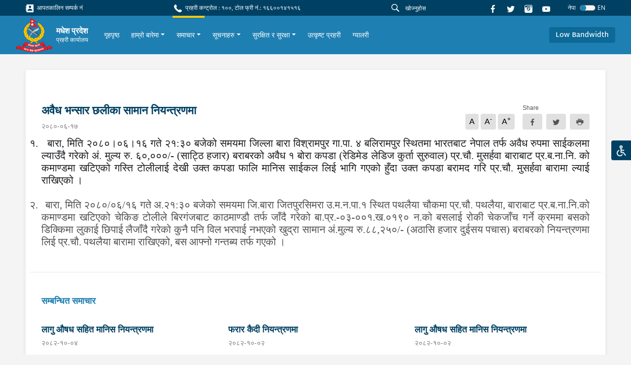

--- FILE ---
content_type: text/html; charset=utf-8
request_url: https://madhesh.nepalpolice.gov.np/news/1059/
body_size: 55870
content:



<!DOCTYPE html>
<html lang="en">

<head>
  <meta charset="UTF-8" />
  <meta name="viewport" content="width=device-width, initial-scale=1.0" />
  <meta http-equiv="X-UA-Compatible" content="ie=edge" />
  
<meta property="og:url" content="/news/1059/" />
<meta property="og:type" content="article" />
<meta property="og:locale" content="ne">


<meta property="og:title" content="अवैध भन्सार छलीका सामान नियन्त्रणमा" />
<meta property="og:description" content="१.&nbsp;&nbsp;&nbsp;&nbsp;&nbsp;
बारा, मिति २०८०।०६।१६ गते २१:३० बजेको समयमा जिल्ला बारा विश्रामपुर
गा.पा. ४ बलिरामपुर स्थितमा भारतबाट नेपाल तर्फ अवैध रुपमा साईकलमा ल्याउँदै गरेको
अं. मुल्य रु. ६०,०००/-…" />



<meta property="og:image"
    content="http://madhesh.nepalpolice.gov.np/static/assets/images/logo_thumbnail.png" />


<meta name="twitter:card" content="summary_large_image" />

<script async defer crossorigin="anonymous" src="https://connect.facebook.net/en_US/sdk.js#xfbml=1&version=v11.0"
    nonce="Lp2TjW30"></script>

  <link href="https://fonts.googleapis.com/css?family=Nunito|Nunito+Sans&display=swap" rel="stylesheet" />
   <link rel="stylesheet" type="css" href="slick/slick.css" />
    <link rel="stylesheet" type="css" href="slick/slick-theme.css" />
    <link rel="stylesheet" type="css" href="./icon.css" />
  

<title>अवैध भन्सार छलीका सामान नियन्त्रणमा - madhesh.nepalpolice.gov.np</title>



  <link rel="icon" href="/static/images/logo.png" type="image/x-icon">
  

  <link href="/static/styles/style.css" rel="stylesheet">
  <style>
    #anydone-logo-id,#anydone-close-id{
      display: none;
    }
    .crime-title{
      color: white;
    }
  </style>
   

</head>

<body id="body" class="f1">
  

  
  <div class="overlay"></div>
  <ul class="list list-quick">
    <li>
      <a class="theme-change"
        >
        <div class="icon-image">
          <img src=/static/assets/images/disabled.svg alt="">
        </div>
      </a>
    </li>
    <ul class="list options p-1">
      <li class="p-1">
        <form>
          <div class="form-check py-2 py-sm-1">
            <input
              class="form-check-input"
              type="radio"
              name="flexRadioDefault"
              value="default"
              id="flexRadioDefault1"
            />
            <label class="form-check-label" for="flexRadioDefault1">
              Nepal Police Default
            </label>
          </div>
          <div class="form-check py-2 py-sm-1">
            <input
              class="form-check-input"
              type="radio"
              name="flexRadioDefault"
              value="color_blind"
              id="flexRadioDefault2"
            />
            <label class="form-check-label" for="flexRadioDefault2">
              Colour Blind
            </label>
          </div>
          <div class="form-check py-2 py-sm-1">
            <input
              class="form-check-input"
              type="radio"
              name="flexRadioDefault"
              value="red_weak"
              id="flexRadioDefault3"
            />
            <label class="form-check-label" for="flexRadioDefault3">
              Red Weakness
            </label>
          </div>
        </form>
      </li>
    </ul>
  </ul>
  
      




<section class="shortcut-section">
  <div class="d-xl-flex align-items-center justify-content-between">
    <div class="d-none d-md-flex align-items-center">
      
    
<a href="/stations/emergency-contacts/" class="small d-block mr-3 mb-2 mb-sm-0">
    <i class="ic-contact"></i>
    आपतकालिन सम्पर्क नं
</a>

    </div>
    <div class="small d-block mr-3 mb-2 mb-sm-0">
  <i class="ic-call"></i>
  प्रहरी कन्ट्रोल : १००, टोल फ्री नं.: १६६००१४१५१६
</div>

    <div class="align-vertical">
      <!-- <a href="/help">
        <button class="btn btn-danger btn-icon btn-sm px-4 small mr-4 btn-glow">
          <i class="ic-question"></i>
          मद्दत
        </button>
        </a> -->
      <form id="searchForm" action="/search/">
      <div class="form-search flex-grow-1 mr-2">
        <i class="ic-search"></i>
        <input id="searchInput" name="q" type="text" class="form-control form-control-sm" value="" placeholder="खोज्नुहोस"
        />
      </div>
      </form>
      
      <a href="https://www.facebook.com/no.2.statepolice" class="d-block mr-3">
        <i class="ic-facebook"></i>
      </a>
      <a href="https://twitter.com/2_janakpur" class="d-block mr-3">
        <i class="ic-twitter"></i>
      </a>

      <a href="https://www.instagram.com/nepalpolice/" class="d-block mr-3">
        <i class="ic-instagram"></i>
      </a>

      <a
        href="https://www.youtube.com/channel/UCMkrAY5yFo5eQ1SCj9aV28w"
        class="d-block mr-3"
      >
        <i class="ic-youtube1"></i>
      </a>
<!--      <div class="font">-->
<!--        <a role="button" class="des" onclick="decreaseFont()">a</a>-->
<!--        <a role="button" class="h6" onclick="normalFont()">a</a>-->
<!--        <a role="button" class="h5" onclick="increaseFont()">a</a>-->
<!--      </div>-->
      <!--        <div class="dropdown">-->
      <!--          <a class="small dropdown-toggle" id="dropdownMenuButton" data-toggle="dropdown" aria-haspopup="true"-->
      <!--            aria-expanded="false" role="button">-->
      <!--            Eng-->
      <!--          </a>-->
      <!--          <div class="dropdown-menu dropdown-menu-right" aria-labelledby="dropdownMenuButton">-->
      <!--            <a class="dropdown-item" href="#">Action</a>-->
      <!--            <a class="dropdown-item" href="#">Another action</a>-->
      <!--            <a class="dropdown-item" href="#">Something else here</a>-->
      <!--          </div>-->
      <!--        </div>-->
      




<form id="language-change-form" action="/i18n/setlang/" method="post"><input type="hidden" name="csrfmiddlewaretoken" value="WiDjrqKEavhzlOnVaZ1Afp1q8FLZ193VTrlGVmotqatNUXJzuCdN1AG2djSAMJrp">
    <input name="next" type="hidden" value="/news/1059/">

    
    <input class="selected-language" type="hidden" name="language" value="ne">

    <div class="language">
            <small class="text-white mr-2">नेपा</small>
            <div class="custom-control custom-switch">
              <input type="checkbox"
                class="custom-control-input" id="language-toggle"
                     >
              <label class="custom-control-label" for="language-toggle">
              </label>
            </div>
                <small class="text-white">EN</small>


    </div>


</form>

<script>
    window.onload = function (){
    $('#language-toggle').on('change', function (e){
        e.preventDefault();
        let language_field = $('#language-change-form .selected-language');
        let previously_selected_language = language_field.val();
        let new_language = previously_selected_language === 'en-us' ? 'ne':'en-us';
        language_field.val(new_language);
        $('#language-change-form').submit();
    })}


</script>
    </div>
  </div>
</section>
<nav class="navbar-main">
  <nav class="navbar navbar-expand-xl navbar-home">
    <div class="navbar-sub">
      
<a class="logo" href="/">
    
    <img src="/media/logo/logo_1.png" alt="My image" />
    
    <div class="ml-2">
        <h6>मधेश प्रदेश</h6>
        
        <p>प्रहरी कार्यालय</p>
        
    </div>
</a>
<!--      <a class="logo" href="/">-->
<!--        <img src="/static/assets/images/logo%201.png" alt="My image" />-->
<!--        <h6>नेपाल प्रहरी</h6>-->
<!--      </a>-->
      <div class="align-vertical d-xl-none">
        <button
          class="navbar-toggler text-white"
          type="button"
          data-toggle="collapse"
          data-target="#navbarSupportedContent"
          aria-controls="navbarSupportedContent"
          aria-expanded="false"
          aria-label="Toggle navigation"
        >
          <span class="ic-menu"></span>
        </button>
      </div>
    </div>
    <div
      class="collapse navbar-collapse py-3 py-xl-0"
      id="navbarSupportedContent"
    >
      <ul class="navbar-nav f1 ">
        <!--        -->
        <!--          


<li class="child">
	<a href="/">गृहपृष्ठ</a>
	
</li>

<li class="child">
	<a href="/about-us/">हाम्रो बारेमा</a>
	
</li>

<li class="child">
	<a href="/news/">समाचार</a>
	
</li>

<li class="child">
	<a href="/notices/">सूचनाहरु</a>
	
</li>

<li class="child">
	<a href="/safety-and-security/">सुरक्षित र सुरक्षा</a>
	
</li>

<li class="child">
	<a href="/excellent-police-officer/">उत्कृष्ट प्रहरी</a>
	
</li>

<li class="child">
	<a href="/gallery/">ग्यालरी</a>
	
</li>
-->
        




<li class="nav-item">
    <div class="align-vertical h-100">
        <a class="nav-link" href="/">
            गृहपृष्ठ
        </a>
    </div>
</li>




<li
    class="nav-item">
    <div class="align-vertical h-100">
        <div class="dropdown">
            <a href="/about-us/" class="dropdown-toggle nav-link"
                data-toggle="dropdown" aria-haspopup="true"
                aria-expanded="false">हाम्रो बारेमा</a>
            <div class="dropdown-menu"
                aria-labelledby="dropdownMenuButton">
                
                
                <a class="dropdown-item" href="/about-us/introduction/"
                    >परिचय</a>
                
                <a class="dropdown-item" href="/about-us/chief-history/"
                    >इतिहास</a>
                
                <a class="dropdown-item" href="/about-us/organization-structure/"
                    >संगठनात्मक संरचना</a>
                
                <a class="dropdown-item" href="/about-us/contacts/"
                    >सम्पर्क नम्बरहरु</a>
                
                
            </div>
        </div>
    </div>
</li>




<li
    class="nav-item active">
    <div class="align-vertical h-100">
        <div class="dropdown">
            <a href="/news/" class="dropdown-toggle nav-link"
                data-toggle="dropdown" aria-haspopup="true"
                aria-expanded="false">समाचार</a>
            <div class="dropdown-menu"
                aria-labelledby="dropdownMenuButton">
                
                
                <a class="dropdown-item" href="/news/latest-news/"
                    >ताजा समाचार</a>
                
                <a class="dropdown-item" href="/news/press-releases/"
                    >प्रेस बिज्ञप्ति</a>
                
                
            </div>
        </div>
    </div>
</li>




<li
    class="nav-item">
    <div class="align-vertical h-100">
        <div class="dropdown">
            <a href="/notices/" class="dropdown-toggle nav-link"
                data-toggle="dropdown" aria-haspopup="true"
                aria-expanded="false">सूचनाहरु</a>
            <div class="dropdown-menu"
                aria-labelledby="dropdownMenuButton">
                
                
                <a class="dropdown-item" href="/notices/missing-persons-pdf/"
                    >हराएका व्यक्तिहरु</a>
                
                <a class="dropdown-item" href="/notices/lost-identity-card/"
                    >हराएको परिचय पत्र</a>
                
                <a class="dropdown-item" href="/notices/other-notices/"
                    >अन्य सूचनाहरु</a>
                
                
            </div>
        </div>
    </div>
</li>




<li
    class="nav-item">
    <div class="align-vertical h-100">
        <div class="dropdown">
            <a href="/safety-and-security/" class="dropdown-toggle nav-link"
                data-toggle="dropdown" aria-haspopup="true"
                aria-expanded="false">सुरक्षित र सुरक्षा</a>
            <div class="dropdown-menu"
                aria-labelledby="dropdownMenuButton">
                
                
                <a class="dropdown-item" href="/safety-and-security/safety-and-security-tips/"
                    >सुरक्षित र सुरक्षा सुझावहरु</a>
                
                <a class="dropdown-item" href="/stations/emergency-contacts/"
                    target="_blank"
                    >आपतकालीन नम्बर</a>
                
                
            </div>
        </div>
    </div>
</li>




<li class="nav-item">
    <div class="align-vertical h-100">
        <a class="nav-link" href="/excellent-police-officer/">
            उत्कृष्ट प्रहरी
        </a>
    </div>
</li>




<li class="nav-item">
    <div class="align-vertical h-100">
        <a class="nav-link" href="/gallery/">
            ग्यालरी
        </a>
    </div>
</li>


       
      </ul>
    </div>
    <div class="d-none d-xl-flex">
      <a role="button" class="scrollBtn btn btn-blue-200"
        >Return to Top <i class="ic-boxline-arrow-up ml-1"></i
      ></a>
    </div>
            <div class="d-xl-flex">
          <a role="button" class="btn btn-blue-200 bandwidthBtn">Low Bandwidth</a>
          <form id="bandwidthForm" method="post" action="/bandwidth-change/">
          <input type="hidden" name="csrfmiddlewaretoken" value="WiDjrqKEavhzlOnVaZ1Afp1q8FLZ193VTrlGVmotqatNUXJzuCdN1AG2djSAMJrp">
          <input id="bandwidthInput" name="bandwidth" value="" hidden>
          </form>
        </div>
  </nav>
</nav>
<script src="/static/js/jquery.min.js"></script>
<script>
$('#searchInput').on("keypress", function (e) {
    if (e.keyCode == 13) {
      e.preventDefault()
        var search = $("#searchInput").val()
        if (search != "") {
            $("#searchForm").submit()
        }
    }
});
$(".bandwidthBtn").on("click", function(e){
  band_value = $(this).text()
  $("#bandwidthInput").val(band_value)
  $("#bandwidthForm").submit()
})
</script>

  

  <main class="text-02">
  

    
<div class="container">
    <div class="card card-inner card-shadow">
        <div class="row">
            <div class="col-lg-12 content-container">
              


<article class="news-article">
    
    <div class="d-md-flex align-items-center justify-content-between">
        <div>
            <h4 class="font-weight-bold f1" style="color:rgb(0, 65, 99)">
                अवैध भन्सार छलीका सामान नियन्त्रणमा
            </h4>
            <p class="des text-gray-600 mt-2 mb-2">
                २०८०-०६-१७</p>

            
        </div>
        <div class="align-end mb-3">
            <ul class="list list-typography mr-3 mt-2">
                <li>A</li>
                <li>A<sup>-</sup></li>
                <li>A<sup>+<sup></li>
            </ul>
            <div class="button-share">
                <span class="small">Share</span>
                <div id="fb-root"></div>
                <div class="group">
                    <a class="btn btn-gray mr-2"
                        href="https://www.facebook.com/sharer.php?u=http://madhesh.nepalpolice.gov.np/news/1059/" target="_blank"
                        data-toggle="tooltip" data-placement="bottom">
                        <i class="ic-facebook align-middle"></i>
                    </a>
                    <a class="btn btn-gray mr-2"
                        href="https://twitter.com/intent/tweet?url=http://madhesh.nepalpolice.gov.np/news/1059/" target="_blank"
                        data-toggle="tooltip">
                        <i class="ic-twitter align-middle"></i>
                    </a>
                    <iframe class="i-frame d-none" name="frame"></iframe>
                    <a class="btn btn-gray print">
                        <i class="ic-printer align-middle"></i>
                    </a>
                </div>
            </div>
        </div>
    </div>

    

    <p class="text-02 mb-4 f1">
        <p class="MsoListParagraphCxSpFirst" style="text-align:justify;text-indent:-.25in;
line-height:normal;mso-list:l0 level1 lfo1"><!--[if !supportLists]--><span lang="NE" style="font-size:16.0pt;font-family:&quot;Kokila&quot;,&quot;sans-serif&quot;;mso-fareast-font-family:
Kokila;color:#1C1E21">१.<span style="font-variant-numeric: normal; font-variant-east-asian: normal; font-variant-alternates: normal; font-kerning: auto; font-optical-sizing: auto; font-feature-settings: normal; font-variation-settings: normal; font-variant-position: normal; font-stretch: normal; font-size: 7pt; line-height: normal; font-family: &quot;Times New Roman&quot;;">&nbsp;&nbsp;&nbsp;&nbsp;&nbsp;
</span></span><!--[endif]--><span lang="NE" style="font-size:16.0pt;
font-family:&quot;Kokila&quot;,&quot;sans-serif&quot;;mso-fareast-font-family:&quot;Times New Roman&quot;;
color:#1C1E21">बारा, मिति २०८०।०६।१६ गते २१:३० बजेको समयमा जिल्ला बारा विश्रामपुर
गा.पा. ४ बलिरामपुर स्थितमा भारतबाट नेपाल तर्फ अवैध रुपमा साईकलमा ल्याउँदै गरेको
अं. मुल्य रु. ६०,०००/- (साट्ठि हजार) बराबरको अवैध १ बोरा कपडा (रेडिमेड लेडिज
कुर्ता सुरुवाल) प्र.चौ. मुसर्हवा बाराबाट प्र.ब.ना.नि. को कमाण्डमा खटिएको गस्ति
टोलीलाई देखी उक्त कपडा फालि मानिस साईकल लिई भागि गएको हुँदा उक्त कपडा बरामद गरि
प्र.चौ. मुसर्हवा बारामा ल्याई राखिएको ।</span><span style="font-size:16.0pt;
font-family:&quot;Kokila&quot;,&quot;sans-serif&quot;;mso-fareast-font-family:&quot;Times New Roman&quot;;
color:#1C1E21"><o:p></o:p></span></p><p class="MsoListParagraphCxSpMiddle" style="text-align:justify;line-height:normal"><span style="font-size:16.0pt;font-family:&quot;Kokila&quot;,&quot;sans-serif&quot;;mso-fareast-font-family:
&quot;Times New Roman&quot;;color:#1C1E21">&nbsp;</span></p><p>



</p><p class="MsoListParagraphCxSpLast" style="margin-bottom:0in;margin-bottom:.0001pt;
mso-add-space:auto;text-align:justify;text-indent:-.25in;line-height:normal;
mso-list:l0 level1 lfo1"><!--[if !supportLists]--><span lang="NE" style="font-size:
16.0pt;font-family:&quot;Kokila&quot;,&quot;sans-serif&quot;;mso-fareast-font-family:Kokila">२.<span style="font-variant-numeric: normal; font-variant-east-asian: normal; font-variant-alternates: normal; font-kerning: auto; font-optical-sizing: auto; font-feature-settings: normal; font-variation-settings: normal; font-variant-position: normal; font-stretch: normal; font-size: 7pt; line-height: normal; font-family: &quot;Times New Roman&quot;;">&nbsp;&nbsp;&nbsp;&nbsp;&nbsp;
</span></span><!--[endif]--><span lang="NE" style="font-size:16.0pt;
font-family:&quot;Kokila&quot;,&quot;sans-serif&quot;">बारा, मिति २०८०/०६/१६ गते अ.२१:३० बजेको
समयमा जि.बारा जितपुरसिमरा उ.म.न.पा.१ स्थित पथलैया चौकमा प्र.चौ. पथलैया, बाराबाट
प्र.ब.ना.नि.को कमाण्डमा खटिएको चेकिङ टोलीले बिरगंजबाट काठमाण्डौ तर्फ जाँदै
गरेको बा.प्र.-०३-००१.ख.०१९० न.को बसलाई रोकी चेकजाँच गर्ने क्रममा बसको डिक्किमा
लुकाई छिपाई लैजाँदै गरेको कुनै पनि विल भरपाई नभएको खुद्रा सामान अं.मुल्य
रु.८८,२५०/- (अठासि हजार दुईसय पचास) बराबरको नियन्त्रणमा लिई प्र.चौ. पथलैया बारामा
राखिएको</span><span style="font-size:16.0pt;font-family:&quot;Kokila&quot;,&quot;sans-serif&quot;">,<span lang="NE"> बस आफ्नो गन्तब्य तर्फ गएको ।</span><o:p></o:p></span></p>
    </p>

    

</article>



<div class="divider mx-n4 my-3 my-lg-5"></div>




<h6 class="heading-01 f1">सम्बन्धित समाचार</h6>

<div class="row mt-2">
    
    
    <div class="col-lg-6 col-xl-4 mt-4">
        <div class="textbox-04">
            <a href="/news/1961/">
                <h6 class="f1">लागु औषध सहित मानिस नियन्त्रणमा</h6>
                <span>२०८२-१०-०४</span>
                <p class="f1">
                    १.&nbsp;&nbsp;&nbsp;&nbsp;&nbsp;
सिरहा, सिरहा नगरपालिका वडा नं. १७ २ नं. ढाट
स्थितबाट लागु औषध प्लाष्टिक सहित १९० मिलिग्राम ब्राउन सुगर, स ९ प ८५१३ नम्बरको
मोटरसाइकल सहित देश भारत जयनगर थाना ११ बस्ने महेश साफिको छोरा अन्दाजि बर्ष १८ को
सागर कुमार साफिलाई शुक्रबार दिउँसो प्रहरीले नियन्त्रणमा लिएको छ । इलाका प्रहरी
कार्यालय माडरबाट खटिएको प्रहरी चेकिङ् टोलिले नेपालबाट भारत तर्फ जाँदै गरेको
उक्त मोटरसाइकलमाथी शंका लागि नियन्त्रणमा लिई चेकजाँच गर्दा निजले लगाएको जिन्स
पाईन्टको खल्तिबाट उक्त लागू औषध बरामत गरी लागू औषध सहित मोटरसाइकल र निजलाई
नियन्त्रणमा लिएको हो । यस
सम्बन्धमा प्रहरीले आवश्यक अनुसन्धान गरिरहेको छ ।
                </p>
            </a>
        </div>
    </div>
    
    <div class="col-lg-6 col-xl-4 mt-4">
        <div class="textbox-04">
            <a href="/news/1960/">
                <h6 class="f1">फरार कैदी नियन्त्रणमा</h6>
                <span>२०८२-१०-०२</span>
                <p class="f1">
                    सर्लाही, हरिवन नगरपालिका वडा नं. ०३ डाबरी टोलबाट GEN-Z को
आन्दोलनको क्रममा कारागार कार्यालय जलेशवरबाट फरार रहेका कैदी सर्लाही हरिवन
नगरपालिका वडा नं. ०३ बस्ने मुनिलाल साहको छोरा अन्दाजि बर्ष ३४ को फेकन साहलाई
बिहिबार साँझ प्रहरीले नियन्त्रणमा लिएको छ । इलाका प्रहरी कार्यालय हरिवनबाट
खटिएको गस्ती टोलिले गोप्य सुचनाको आधारमा चेकजाँच गर्ने क्रममा निज लागु औषध
गाँजा मुद्दाको फरार कैदीलाई नियन्त्रणमा लिएको हो । यस सम्बन्धमा प्रहरीले आवश्यक
अनुसन्धान गरिरहेको छ ।
                </p>
            </a>
        </div>
    </div>
    
    <div class="col-lg-6 col-xl-4 mt-4">
        <div class="textbox-04">
            <a href="/news/1959/">
                <h6 class="f1">लागु औषध सहित मानिस नियन्त्रणमा</h6>
                <span>२०८२-१०-०२</span>
                <p class="f1">
                    १.&nbsp;&nbsp;&nbsp;&nbsp;&nbsp;
धनुषा, धनौजी गाउँपालिका वडा नं. ०४ भडरिया
चोकबाट Nitrazepam – १७ पिस, Sposh – ५ पिस, Exiplon – २ बोतल लागु औषध सहित धनुषा
जनकपुर उप-महानगरपालिका वडा नं. १३ बस्ने&nbsp;
अन्दाजि बर्ष २६ को भिमलेश महतोलाई वुधबार बिहान प्रहरीले नियन्त्रणमा
लिएको छ । भडरिया चोक स्थित मदिरा पसलमा पसल भित्र प्रवेश गरी चोरी गर्दै रहेको
अवस्थामा निजलाई पसल साहुले नियन्त्रणमा लिई प्रहरी चौकी मगरियाटोल,धनौजीबाट&nbsp; खटि गएको टोलिलाई जिम्मा लगाउँदा प्रहरीले चेकजाक
गर्दा निजको साथबाट उक्त लागु औषधहरु फेला पारी लागु औषध सहित निजलाई नियन्त्रणमा
लिएको हो । यस सम्बन्धमा प्रहरीले
आवश्यक अनुसन्धान गरिरहेको छ ।२.&nbsp;&nbsp;&nbsp;&nbsp;&nbsp;
सप्तरी, राजगढ गाउँपालिका वडा नं. ०५ धनकी
टोलबाट २५ किलो ५०० ग्राम लागु औषध गाँजा, स ९ प ७७९४ नं. को मोटरसाइकल सहित जिल्ला
सप्तरी राजगढ गाउँपालिका वडा नं. ०४ बस्ने अन्दाजि बर्ष ४० को देबेन्द्र मण्डललाई
बुधबार बेलुका प्रहरीले नियन्त्रणमा लिएको छ । जिल्ला प्रहरी कार्यालय सप्तरी,
राजबिराजबाट खटिएको प्रहरी गस्ति टोलिले धनकी टोल स्थित नहरको बाटोमा उक्त
मोटराइकलमाथी शंका लागी नियन्त्रणमा लिई चेकजाँच गर्दा उक्त लागु औषध गाजाँ फेला
पारी लागू औषध सहित मोटरसाइकल र निजलाई नियन्त्रणमा लिएको हो । यस सम्बन्धमा प्रहरीले आवश्यक अनुसन्धान
गरिरहेको छ ।३. सर्लाही, मलंगवा
नगरपालिका वडा नं. ०९ निमगाछी स्थितबाट लागु औषध ASPAM TABLET&nbsp;
२० पिस,&nbsp; BR
30 J 4864 न.को मोटरसाइकल सहित जिल्ला सर्लाही गोडैता नगरपालिका वडा
नं. १० बस्ने रामपृत मण्डलको छोरा अन्दाजि बर्ष १८ को ईशान्त मण्डल, सोहि स्थानमा
बस्ने बिपत पासवानको छोरा अन्दाजि बर्ष २० को चन्दन पासवानलाई बिहिबार दिउँसो
प्रहरीले नियन्त्रणमा लिएको छ । प्रहरी चौकी गोरखकाली सर्लाहीबाट खटिएको गस्ती
टोलीले भारतबाट मलंगवा तर्फ आउँदै गरेको उक्त मोटरसाइकललाई&nbsp; शंका लागी चेकजाँच गर्दा मोटरसाइकलको पछाडी
सवार निज चन्दन पासवानको साथबाट उक्त लागु औषध फेला पारी लागु औषध सहित मोटरसाइकल
र निजहरुलाई नियन्त्रणमा लिएको हो । यस सम्बन्धमा प्रहरीले आवश्यक अनुसन्धान
गरिरहेको छ ।&nbsp;
                </p>
            </a>
        </div>
    </div>
    
    <div class="col-lg-6 col-xl-4 mt-4">
        <div class="textbox-04">
            <a href="/news/1958/">
                <h6 class="f1">स्रोत नखुलेको रकम सहित मानिस नियन्त्रणमा</h6>
                <span>२०८२-०९-२८</span>
                <p class="f1">
                    

१.&nbsp;&nbsp;&nbsp;&nbsp;&nbsp;
सर्लाही, मलगंवा नगरपालिका वडा नं. ०९
निमगासीबाट श्रोत नखुलेको नेपाली रु. ५,५०,०००।– (पाँच लाख पचास हजार), BR30AC 2605 नम्बरको भारतीय मोटरसाईकल सहित जिल्ला सर्लाही कौडेना गाउँपालिका वडा नं. ०७
सक्रौल बस्ने प्रमेश्वर शर्माको छोरा अं. बर्ष २३ को अर्जुन बरही र जिल्ला सर्लाही
कौडेना गाउँपालिका वडा नं. ६ सक्रौल बस्ने राम परिक्षण साहको छोरा अन्दाजी बर्ष ४६
को संजय साहलाई आइतबार दिउँसो प्रहरीले नियन्त्रणमा लिएको छ । प्रहरी चौकी
गोरखकाली सर्लाहीबाट खटिएको प्रहरी गस्ति टोलीले भारतबाट नेपाल तर्फ आउदै गरेको
उक्त भारतीय मोटरसाईकल माथी शंका लागि रोकेर चेकजाँच गर्दा पछाडि सवार संजय साहले
बोकेको खैरो रंगको प्लाष्टिकको बोरा भित्र गम्छामा बाँधी राखेको नेपाली रु. १,०००
को नोट १०० थान र नेपाली रु. ५०० को नोट ९०० थान पैसा फेला पारी उक्त रकम,
मोटरसाईकल सहित निजहरुलाई नियन्त्रणमा लिएको हो । यस सम्बन्धमा प्रहरीले अनुसन्धान
गरिरहेषको छ ।
                </p>
            </a>
        </div>
    </div>
    
    <div class="col-lg-6 col-xl-4 mt-4">
        <div class="textbox-04">
            <a href="/news/1957/">
                <h6 class="f1">लागु औषध सहित मानिस नियन्त्रणमा</h6>
                <span>२०८२-०९-२८</span>
                <p class="f1">
                    &nbsp; &nbsp; &nbsp; &nbsp; &nbsp; &nbsp;&nbsp;१.&nbsp;&nbsp;&nbsp;&nbsp;&nbsp;
&nbsp;सिरहा,
नवराजपुर गाउँपालिका वडा नं. ०५ झाझपट्टीबाट लागु औषध ब्राउन सुगर (प्लाष्टिक सहित
तौल गर्दा ४१.५४ ग्राम र प्लाष्टिक बाहेक तौल गर्दा ३९.९० ग्राम), प्रदेश २-०१-००२
प १६०८ नम्बरको मोटरसाईकल सहित जिल्ला सिरहा सखुवानन्कारकट्टी गाउँपालिका वडा नं.
२ बस्ने आनन्द कामैतको छोरा अन्दाजी बर्ष २२ को श्रवन कुमार कामैतलाई शनिबार
दिउँसो प्रहरीले नियन्त्रणमा लिएको छ । इलाका प्रहरी कार्यालय महेशपुर पतार र
झाझपट्टी सिरहाबाट खटिएको प्रहरीको संयुक्त गस्ति टोलीले भारतबाट नेपाल तर्फ आउँदै
गरेको उक्त मोटरसाईकल माथी शंका लागि रोकेर चेकजाँच गर्दा निजले स्टिलको बट्टा
भित्र लुकाई छिपाई राखेको लागु औषध ब्राउन सुगर फेला पारी उक्त लागु औषध सहित
मोटरसाईकल र निजलाई नियन्त्रणमा लिएको हो । यस सम्बन्धमा प्रहरीले अनुसन्धान
गरिरहेको छ ।२.&nbsp;&nbsp;&nbsp;&nbsp;&nbsp;
महोत्तरी, बर्दिवास नगरपालिका वडा नं. ०३
गौरीडाँडा स्थितबाट लागु औषध ब्राउन सुगर (प्लाष्टिक सहित १७.४३० ग्राम र
प्लाष्टिक बाहेक शुद्द तौल १३.२४० ग्राम) सहित जिल्ला सिरहा धनगढी वडा नं. ५ हाल
परिवर्तित गोलबजार नगरपालिका वडा नं. ०२ जनमटोली बस्ने रेश बहादुर श्रेष्ठको छोरा
अन्दाजी बर्ष ३५ को विशाल श्रेष्ठ र जिल्ला सिरहा गोलबजार नगरपालिका वडा नं. ०४
नेपनीया टोल बस्ने दिनेश विश्वकर्मालाई शनिबार बिहान प्रहरीले नियन्त्रणमा लिएको छ
। विशेष सूचनाको आधारमा इलाका प्रहरी कार्यालय बर्दिवास र लागु औषध ब्युरो शाखा
कार्यालय बर्दिवासबाट खटिएको संयुक्त प्रहरी टोलीले लहानबाट काठमाण्डौं तर्फ जाँदै
गरेको बागमति प्रदेश ०१-००६ ख ६८७४ नं. को यात्रुबाहक EV गाडि
रोकी चेकजाँच गर्दा उक्त गाडिको सिट नं. A मा बसेको विशाल
कुमार श्रेष्ठ र सिट नं. B मा बसेको दिनेश विश्वकर्मा माथी
शंका लागि रितपुर्वक निजहरुको शरीर तथा निजहरुले बोकेको झोला समेत खानतलासी गर्दा
विशाल श्रेष्ठले बोकेको कालो लेदरको साईड भिर्ने झोला भित्र प्लाष्टिक भित्र र्‍याप
गरी लुकाई छिपाई&nbsp; राखेको २ पोका लागु औषध
ब्राउन सुगर फेला पारी उक्त लागु औषध सहित निजहरुलाई नियन्त्रणमा लिएको हो । यस
सम्बन्धमा प्रहरीले अनुसन्धान गरिरहेको छ ।३.&nbsp;&nbsp;&nbsp;&nbsp;&nbsp;
सप्तरी सुरुङ्गा नगरपालिका वडा नं.०४
कदमाहाबाट लागु औषध Diazepam -18 एम्पुल, Phenergan - 17 एम्पुल, Buprenorphin -18
एम्पुल सहित स ४ प ७७२३ नम्बरको मोटरसाईकल र जिल्ला सप्तरी सुरुङ्गा
नगरपालिका वडा नं. ०७ चकदह (गाछी टोल) बस्ने दुर्गानन्द चौधरीको छोरा अन्दाजी बर्ष
२२ को पारसमणी चौधरी र सोहि स्थान बस्ने देविन चौधरीको छोरा अन्दाजी बर्ष २० को
विनय चौधरीलाई आइतबार दिउँसो प्रहरीले नियन्त्रणमा लिएको छ । इलाका प्रहरी
कार्यालय भेडिया सप्तरीबाट खटिएको प्रहरी गस्ति टोलीले उक्त मोटरसाईकल माथी शंका
लागि रोकेर चेकजाँच गर्दा पछाडि सवार विनय चौधरीको साथमा लुकाई छिपाई राखेको लागु
औषध फेला पारी उक्त लागु औषध सहित मोटरसाईकल र निजहरुलाई नियन्त्रणमा लिएको हो ।
यस सम्बन्धमा प्रहरीले अनुसन्धान गरिरहेको छ ।४.&nbsp;&nbsp;&nbsp;&nbsp;&nbsp;
रौतहट, परोहा नगरपालिका वडा नं. ०७ बसिर
चौकबाट १२६ पत्ता ट्रामोल ट्याबलेट लागु औषध, BR05BL 8846 नं. को भारतीय मोटरसाईकल
सहित जिल्ला बारा निजगढ नगरपालिका वडा नं. ०७ बस्ने भक्त बहादुर पुलामी मगरको छोरा
अन्दाजी बर्ष ३० को शेखर पुलामी मगर र देश भारत जिल्ला मोतिहारी ग्राम पन्चायत
कवैया वडा नं. ०६ बस्ने शंकर यादवको छोरा अन्दाजी बर्ष १८ को गुलु कुमार यादवलाई
आइतबार राति प्रहरी नियन्त्रणमा लिएको छ । प्रहरी चौकी मोतिपुर नरकटिया रौतहटबाट
खटिएको प्रहरी गस्ति टोलीले भारतबाट नेपाल तर्फ आउदै गरेको उक्त भारतीय नम्बरको
मोटरसाईकल माथी शंका लागि रोकेर चेकजाँच गर्दा निजहरुले साथमा लुकाई छिपाई गरी
ल्याउदै गरेको लागु औषध फेला पारी उक्त लागु औषध सहित निजहरुलाई नियन्त्रणमा लिएको
हो । यस सम्बन्धमा प्रहरीले अनुसन्धान गरिरहेको छ ।५.&nbsp;&nbsp;&nbsp;&nbsp;&nbsp;
पर्सा, वीरगंज महानगरपालिका वडा नं. १४ गण्डक
चौक स्थितबाट ४ किलो ३०० ग्राम लागु औषध गाँजा सहित जिल्ला पर्सा वीरगंज
महानगरपालिका वडा नं. २८ बगही बस्ने अन्दाजी बर्ष ५० को राम सुरेश सहनीलाई आइतबार
बिहान प्रहरीले नियन्त्रणमा लिएको छ । प्रहरी चौकी गण्डक पर्साबाट खटिएको चेकिङ्ग
टोलीले परवानीपुरबाट वीरगंज तर्फ जाँदै गरेको निज साइकल यात्री माथी शंका लागि
रोकेर चेकजाँच गर्दा निजले शरीरमा लुकाई छिपाई गरी लैजादै गरेको लागु औषध गाँजा
फेला पारी उक्त गाँजा सहित निजलाई नियन्त्रणमा लिएको हो । यस सम्बन्धमा प्रहरीले
अनुसन्धान गरिरहेको छ ।
                </p>
            </a>
        </div>
    </div>
    
    <div class="col-lg-6 col-xl-4 mt-4">
        <div class="textbox-04">
            <a href="/news/1956/">
                <h6 class="f1">लागु औषध सहित मानिस नियन्त्रणमा</h6>
                <span>२०८२-०९-२५</span>
                <p class="f1">
                    १.&nbsp;&nbsp;&nbsp;&nbsp;&nbsp; &nbsp;पर्सा,बिन्दवासिनी गाउँपालिका वडा नं. ०२
गर्दैलबाट २२ किलोग्राम लागु औषध चरेश जस्तो देखिने पदार्थ सहित बीरगंज
महानगरपालिका वडा नं. १५ मुर्ली बस्ने अन्दाजि बर्ष २० को रैस अलि र पोखरिया नगरपालिका
वडा नं. ०८ बस्ने अन्दाजि बर्ष ५५ को मुनिलाला पटेललाई विहिबार बिहान प्रहरीले
नियन्त्रणमा लिएको छ । इलाका प्रहरी कार्यालय पोखरिया र अस्थाई प्रहरी पोष्ट
बहुअर्वाबठाबाट खटिएको संयुक्त प्रहरी गस्ती टोलिले बिरगंज पोखरिया सडक खण्डमा
शंकास्पद रुपमा हिडिरहेको निज दुई जनै पैदल यात्रीहरुमाथी शंका लागि नियन्त्रणमा
लिई चेकजाँच गर्दा दुबै जनाले बोकेको कालो झोला भित्र राखिएको पानी खाने १० लिटरको
ग्यालनमा लागु औषध चरेश जस्तो देखिने पर्दाथ रैस अलिले बोकेको ग्यालनमा ग्यालन
सहित १० किलो ६०० ग्राम तथा मुनिलाला पटेलले बोकेको ग्यालनमा ग्यालन सहित ११ किलो
४०० ग्राम फेला पारी लागु औषध चरेश जस्तो देखिने पदार्थ सहित निजहरुलाई
नियन्त्रणमा लिएको हो । यस
सम्बन्धमा प्रहरीले आवश्यक अनुसन्धान गरिरहेको छ ।२.&nbsp;&nbsp;&nbsp;&nbsp;&nbsp; बारा,
प्रसौनी गाउँपालिका वडा नं. ०१ नकटुवाबाट २ किलो २४ ग्राम लागु औषध अफिम, BR01CL6079 नं.को कार सहित पर्सा बहुदरमाई नगरपालिका वडा नं. ०७ बस्ने राम नारायण
राउत कुर्मिको छोरा अन्दाजि बर्ष ३८ को निलेश पटेल कुर्मी, बीरगंज महानगरपालिका
वडा नं. ११ श्रीपुर बस्ने मोहम्मद समिरको छोरा अन्दाजि बर्ष ३२ को जौवाद अमहद तथा
पर्सा बिन्दाबासिनी गाउँपालिका वडा नं. ०२ बस्ने रामएकवाल प्रसाद चौरसियाको छोरा अन्दाजि
बर्ष ४८ को शेषनाथ चौरसियालाई विहिबार साझँ प्रहरीले नियन्त्रणमा लिएको छ । पतञ्जलीबाट
नकटुवा तर्फ जादै गरेको उक्त भारतीय नम्बर प्लेटको कारमा निषेधित लागु औषध अफीम
बोकी हिडेको बिशेष सुचनाको आधारमा इलाका प्रहरी कार्यालय प्रसौनी, बारा र लागु औषध
नियन्त्रण ब्युरो शाखा कार्यालय पर्साबाट खटिएको संयुक्त प्रहरी चेकिङ् टोलिले
उक्त गाडिलाई बाटोमा रोकी नियन्त्रणमा लिई चेकजाँच गर्दा कारको पछाडिको सिट माथि
कालो प्लाष्टिकमा प्याक गरी राखेको २ पोका लागु औषध अफिम फेला पारी लागु औषध, कार
सहित निजहरुलाई नियन्त्रणमा लिएको हो । यस सम्बन्धमा प्रहरीले आवश्यक अनुसन्धान गरिरहेको छ ।





&nbsp;
                </p>
            </a>
        </div>
    </div>
    
    
</div>


            </div>
            <div class="col-lg-3">
              

    <div class="row mt-5 mt-lg-0">
        

    </div>

            </div>
        </div>
    </div>
     
</div>


    
    <div class="fixed-button">

      <div class="d-block d-xl-none">

       <button class="scrollBtn scrollBtn-sm" title="Go to top" >
       <i class="ic-arrow-up"></i>
       </button>
      </div>

      

      
    </div>
    

  </main>

    
        




<footer class="footer">

    <div class="footer-main">
        <div class="container-fluid">
            <div class="row">
                <div class="col-6 col-sm-4 col-xl-3">

                    <ul class="list footer-list">
                        <h6>प्रहरी कार्यालयका लिंकहरू</h6>
                        <div id="accordion">
                            



<li>
    <a aria-controls="collapseExample" aria-expanded="false" class="hasSub" data-toggle="collapse"
        href="#office-30037">

        प्रदेश प्रहरी
    </a>

    <div class="collapse" data-parent="#accordion" id="office-30037">
        <ul class="list footer-list mt-2 pl-2">
            
            <li>
    <a href="https://koshi.nepalpolice.gov.np"> कोशी प्रदेश</a>
</li>
        
    
            
            <li>
    <a href="https://madhesh.nepalpolice.gov.np"> मधेश प्रदेश</a>
</li>
        
    
            
            <li>
    <a href="http://bagmati.nepalpolice.gov.np"> बागमति प्रदेश</a>
</li>
        
    
            
            <li>
    <a href="http://gandaki.nepalpolice.gov.np"> गण्डकी प्रदेश</a>
</li>
        
    
            
            <li>
    <a href="http://lumbini.nepalpolice.gov.np"> लुम्बिनी प्रदेश</a>
</li>
        
    
            
            <li>
    <a href="http://karnali.nepalpolice.gov.np"> कर्णाली प्रदेश</a>
</li>
        
    
            
            <li>
    <a href="http://sudurpashchim.nepalpolice.gov.np/"> सुदुरपश्चिम प्रदेश</a>
</li>
        
    
            
        </ul>
    </div>

</li>
                        </div>
                    </ul>
                </div>


                <div class="col-6 col-sm-4 col-xl-3">
                    <ul class="list footer-list">
                        <h6>अन्य लिंकहरु</h6>
                            <li>
        <a href="https://betelgeuse.dribbcast.com/proxy/trafficradio?mp=/stream">मेट्रो ट्राफिक एफ.एम. ९५.५</a>
    </li>    <li>
        <a href="https://www.nepalpolice.gov.np">नेपाल प्रहरी (मुख्य पृष्ठ)</a>
    </li>
                    </ul>
                </div>

                <!--  contact information footer -->
                <div class="col-sm-4 col-xl-3">
                    <ul class="list footer-list">
    <h6>सम्पर्कको लागि</h6>

    
    <li>
        <p>
            मधेश प्रदेश प्रहरी कार्यालय
        </p>
    </li>
    

    
    <li>
        <a href="">
            <i class="ic-location mr-1 small align-middle"></i>
            जनकपुर, नेपाल
        </a>
    </li>
    

    
    <li>
        <a href="tel:९८५४०२९७४२">
            <i class="ic-call mr-1 small align-middle"></i>
            ९८५४०२९७४२
        </a>
    </li>
    

    
    <li>
        <a href="mailto: madhesh@nepalpolice.gov.np" target="_blank">
            <i class="ic-mail mr-1 small align-middle"></i>
            madhesh@nepalpolice.gov.np
        </a>
    </li>
    
</ul>
                </div>

                <div class="col-md-8 col-xl-3">
                    <ul class="list footer-list">
    <h6>
        नक्शा
    </h6>
    <div class="footer-map mt-3">
        
        <iframe src="https://www.google.com/maps/embed?pb=!1m18!1m12!1m3!1d3532.0596924472156!2d85.32539271559145!3d27.715443182788665!2m3!1f0!2f0!3f0!3m2!1i1024!2i768!4f13.1!3m3!1m2!1s0x39eb190e73151ee9%3A0x817f7601189280be!2sNepal%20Police%20Headquarters!5e0!3m2!1sen!2snp!4v1624949158220!5m2!1sen!2snp" width="100%" height="100%" style="border:0;" allowfullscreen="" loading="lazy"></iframe>
        
    </div>
</ul>
                </div>

            </div>
        </div>
    </div>
    <div class="footer-container">
        <div class="container-fluid">
            <div class="footer-copyright">
                <span>© २०२१ - नेपाल प्रहरी । सर्वाधिकार सुरक्षित</span>
                <div class="mt-3 mt-sm-0">
                    <a href="/sitemap/"><span class="mr-4">साइट सूची</span></a>
                    
                    <a href=""><span class="mr-4">पृष्ठ भ्रमण: ५१०७७</span></a>

                    <a href="https://mail.nepalpolice.gov.np/" target="_blank"><span
                            class="mr-4">ईमेल हेर्नुहोस्</span></a>

                    <a href=""><span class="mr-4">नियम र सर्त</span></a>
                    <a href=""><span class="mr-4">गोपनीयता नीति</span></a>
                    <a href="/contactus/"><span>प्रतिक्रिया / जिज्ञासा</span></a>
                </div>
            </div>
        </div>
    </div>
</footer>
    

  <script src="/static/js/jquery.min.js"></script>
  <script type="text/javascript" src="/static/js/theme.js"></script>
  <script type="text/javascript" src="/static/js/vendors.js"></script>
  <script type="text/javascript" src="/static/js/home.js"></script>
  <script type="text/javascript" src="/static/js/trainingSelect.js"></script>


  <script src="/static/js/low-bandwidth.js"></script>
  
  

    <script>
    var has_sidebar = $('.sidebar-exists').length > 0 ? true : false;
    if (has_sidebar) {
        $('.content-container').removeClass('col-lg-12').addClass('col-lg-9');
    }
</script>


  <script>
			$('.light-gallery-plugin img').each(function(){
			  $(this).addClass("mr-3 mb-4")
			})
  </script>

  
<script>
    $("p").each(function () {
        if (!$(this).text().trim().length) {
            if ($(this).children().length == 0) {
                $(this).remove();
            }
        }
    });
    $(".news-article").children().addClass("text-02")
</script>

<script>
    $(document).ready(function () {
        $("p.cms-plugin").addClass("f1")
        $("p").addClass("f1")
        $("p.des").removeClass("f1")
        $("p img").addClass("img-fluid").removeAttr("style")
    })
</script>

<script>
    $(".print").on('click', function (e) {
        $(".i-frame").prop('src', "/news/print/1059/")
    })
</script>


</body>

</html>


--- FILE ---
content_type: application/javascript
request_url: https://madhesh.nepalpolice.gov.np/static/js/home.js
body_size: 3724
content:
!(function (e) {
  function o(o) {
    for (
      var n, i, s = o[0], c = o[1], a = o[2], u = 0, f = [];
      u < s.length;
      u++
    )
      (i = s[u]),
        Object.prototype.hasOwnProperty.call(r, i) && r[i] && f.push(r[i][0]),
        (r[i] = 0);
    for (n in c) Object.prototype.hasOwnProperty.call(c, n) && (e[n] = c[n]);
    for (d && d(o); f.length; ) f.shift()();
    return l.push.apply(l, a || []), t();
  }
  function t() {
    for (var e, o = 0; o < l.length; o++) {
      for (var t = l[o], n = !0, s = 1; s < t.length; s++) {
        var c = t[s];
        0 !== r[c] && (n = !1);
      }
      n && (l.splice(o--, 1), (e = i((i.s = t[0]))));
    }
    return e;
  }
  var n = {},
    r = { 0: 0 },
    l = [];
  function i(o) {
    if (n[o]) return n[o].exports;
    var t = (n[o] = { i: o, l: !1, exports: {} });
    return e[o].call(t.exports, t, t.exports, i), (t.l = !0), t.exports;
  }
  (i.m = e),
    (i.c = n),
    (i.d = function (e, o, t) {
      i.o(e, o) || Object.defineProperty(e, o, { enumerable: !0, get: t });
    }),
    (i.r = function (e) {
      "undefined" != typeof Symbol &&
        Symbol.toStringTag &&
        Object.defineProperty(e, Symbol.toStringTag, { value: "Module" }),
        Object.defineProperty(e, "__esModule", { value: !0 });
    }),
    (i.t = function (e, o) {
      if ((1 & o && (e = i(e)), 8 & o)) return e;
      if (4 & o && "object" == typeof e && e && e.__esModule) return e;
      var t = Object.create(null);
      if (
        (i.r(t),
        Object.defineProperty(t, "default", { enumerable: !0, value: e }),
        2 & o && "string" != typeof e)
      )
        for (var n in e)
          i.d(
            t,
            n,
            function (o) {
              return e[o];
            }.bind(null, n)
          );
      return t;
    }),
    (i.n = function (e) {
      var o =
        e && e.__esModule
          ? function () {
              return e.default;
            }
          : function () {
              return e;
            };
      return i.d(o, "a", o), o;
    }),
    (i.o = function (e, o) {
      return Object.prototype.hasOwnProperty.call(e, o);
    }),
    (i.p = "");
  var s = (window.webpackJsonp = window.webpackJsonp || []),
    c = s.push.bind(s);
  (s.push = o), (s = s.slice());
  for (var a = 0; a < s.length; a++) o(s[a]);
  var d = c;
  l.push([1, 1]), t();
})({
  0: function (e, o) {
    e.exports = jQuery;
  },
  1: function (e, o, t) {
    "use strict";
    t.r(o);
    var n = t(0),
      r = t.n(n);
    t(2), t(3), t(6), t(7), t(19), t(20), t(22), t(21);
    if (
      (r()('[data-toggle="tooltip"]').tooltip(),
      r()(".scrollBtn") || r()(".bandwidthBtn"))
    ) {
      window.onscroll = function () {
        document.body.scrollTop > 5 || document.documentElement.scrollTop > 5
          ? (r()(".scrollBtn").css("display", "flex"),
            (l.style.height = "50px"),
            r()(".bandwidthBtn").css("display", "none"))
          : (r()(".scrollBtn").css("display", "none"),
            (l.style.height = "70px"),
            r()(".bandwidthBtn").css("display", "flex"));
      };
      var l = document.querySelector(".navbar-home .logo img");
      r()(".scrollBtn").click(function () {
        document.documentElement.scrollTo({ top: 0, behavior: "smooth" });
      });
    }
    var i = !0,
      s = document.querySelector(".carousel-section"),
      c = document.querySelector(".report-section"),
      a = Array.from(r()(".card .img-fluid")),
      d = document.querySelector(".news-image"),
      u = document.querySelector(".socials-section .socials-app"),
      f = document.querySelector(".crime-section .crime-chart"),
      p = document.querySelector(".app-section"),
      y = document.querySelector(".footer .row").children[3],
      h = Array.from(r()(".socials-section .socials-image")),
      m = Array.from(r()(".news-photo")),
      w = Array.from(r()(".news-photo_sm")),
      b = Array.from(r()(".button-share")),
      v = Array.from(r()(".embed-responsive")),
      g = Array.from(r()(".gallery-item .imgbox")),
      S = Array.from(r()(".missing-section .avatar-id")),
      k = document.querySelectorAll(".uniform-image");
    r()(".bandwidthBtn") &&
      r()(".bandwidthBtn").on("click", function () {
        (i = !i)
          ? (r()(".bandwidthBtn").html("Low Bandwidth"),
            s && (s.style.display = "block"),
            c && (c.style.marginTop = "-3.5rem"),
            a &&
              a.forEach(function (e) {
                e.style.display = "block";
              }),
            d && (d.style.display = "block"),
            u && (u.style.display = "flex"),
            f && (f.style.display = "block"),
            p && (p.style.display = "block"),
            y && (y.style.display = "block"),
            h &&
              h.forEach(function (e) {
                e.style.display = "block";
              }),
            m &&
              m.forEach(function (e) {
                e.style.display = "block";
              }),
            w &&
              w.forEach(function (e) {
                e.style.display = "block";
              }),
            b &&
              b.forEach(function (e) {
                e.style.display = "block";
              }),
            v &&
              v.forEach(function (e) {
                e.style.display = "block";
              }),
            g &&
              g.forEach(function (e) {
                e.style.display = "block";
              }),
            S &&
              S.forEach(function (e) {
                e.style.display = "block";
              }),
            k &&
              k.forEach(function (e) {
                e.style.display = "block";
              }))
          : (r()(".bandwidthBtn").html("High Bandwidth"),
            document.querySelector(".carousel-section") &&
              (document.querySelector(".carousel-section").style.display =
                "none"),
            c && (c.style.marginTop = "0"),
            a &&
              a.forEach(function (e) {
                e.style.display = "none";
              }),
            d && (d.style.display = "none"),
            u && (u.style.display = "none"),
            f && (f.style.display = "none"),
            p && (p.style.display = "none"),
            y && (y.style.display = "none"),
            h &&
              h.forEach(function (e) {
                e.style.display = "none";
              }),
            m &&
              m.forEach(function (e) {
                e.style.display = "none";
              }),
            w &&
              w.forEach(function (e) {
                e.style.display = "none";
              }),
            b &&
              b.forEach(function (e) {
                e.style.display = "none";
              }),
            v &&
              v.forEach(function (e) {
                e.style.display = "none";
              }),
            g &&
              g.forEach(function (e) {
                e.style.display = "none";
              }),
            S &&
              S.forEach(function (e) {
                e.style.display = "none";
              }),
            k &&
              k.forEach(function (e) {
                e.style.display = "none";
              }));
      }),
      r()(".carousel-crime").slick({
        infinite: !0,
        slidesToShow: 4,
        slidesToScroll: 4,
        arrows: !1,
        dots: !0,
        autoplay: !0,
        responsive: [
          {
            breakpoint: 1500,
            settings: { slidesToShow: 3, slidesToScroll: 3 },
          },
          {
            breakpoint: 1024,
            settings: { slidesToShow: 2, slidesToScroll: 2 },
          },
          { breakpoint: 998, settings: { slidesToShow: 3, slidesToScroll: 3 } },
          { breakpoint: 768, settings: { slidesToShow: 2, slidesToScroll: 2 } },
          { breakpoint: 558, settings: { slidesToShow: 1, slidesToScroll: 1 } },
        ],
      }),
      r()(".carousel-report").slick({
        infinite: !0,
        slidesToShow: 4,
        slidesToScroll: 1,
        arrows: !1,
        speed: 300,
        dots: !1,
        autoplay: !0,
        responsive: [
          { breakpoint: 1024, settings: { slidesToShow: 2 } },
          { breakpoint: 998, settings: { slidesToShow: 3 } },
          { breakpoint: 768, settings: { slidesToShow: 2 } },
          { breakpoint: 558, settings: { slidesToShow: 1 } },
        ],
      }),
      r()(".carousel-history").slick({
        infinite: !0,
        slidesToShow: 4,
        slidesToScroll: 4,
        arrows: !1,
        gap: 24,
        speed: 300,
        dots: !0,
        autoplay: !1,
        responsive: [
          { breakpoint: 1024, settings: { slidesToShow: 2 } },
          { breakpoint: 998, settings: { slidesToShow: 3 } },
          { breakpoint: 768, settings: { slidesToShow: 2 } },
          {
            breakpoint: 558,
            settings: { autoplay: !0, slidesToShow: 1, arrows: !1 },
          },
        ],
      }),
      r()("#modalCarousel").slick({
        infinite: !0,
        slidesToShow: 1,
        slidesToScroll: 1,
        arrows: !0,
        speed: 1e3,
        dots: !1,
        autoplay: !0,
        adaptiveHeight: !0,
      });
    var T = document.querySelector(".navbar-toggler"),
      x = document.querySelector(".overlay");
    function E() {
      document.documentElement.clientWidth >= 1200
        ? r()(".navbar-nav .dropdown-toggle")
            .off("click")
            .on("click", function () {
              return !1;
            })
        : r()(".navbar-nav .dropdown-toggle")
            .off("click")
            .on("click", function () {
              return !0;
            });
    }
    function q() {
      r()(".tab-scrollable").outerWidth() >=
      document.querySelector(".tab-02").scrollWidth - 1
        ? r()(".arrow-control").hide()
        : r()(".arrow-control").show();
    }
    if (
      (T.addEventListener("click", function () {
        var e = document.querySelector("body");
        x.classList.toggle("show"), e.classList.toggle("noscroll");
      }),
      r()(".carousel-control-prev ").mouseleave(function () {
        r()(".carousel-control-prev").css("opacity", "0.7");
      }),
      r()(".carousel-control-prev ").mouseover(function () {
        r()(".carousel-control-prev").css("opacity", "1");
      }),
      r()(".carousel-control-next ").mouseleave(function () {
        r()(".carousel-control-next").css("opacity", "0.7");
      }),
      r()(".carousel-control-next ").mouseover(function () {
        r()(".carousel-control-next").css("opacity", "1");
      }),
      r()(".lightgallery") &&
        r()(".lightgallery").lightGallery({
          thumbnail: !0,
          animateThumb: !0,
          download: !1,
          zoom: !1,
          share: !1,
          rotate: !1,
        }),
      window.addEventListener("resize", function () {
        E(), r()(".tab-scrollable").length && q();
      }),
      E(),
      r()(".tab-scrollable").length &&
        (q(),
        r()(".arrow-control .right-arrow").on("click", function () {
          var e = r()(".tab-scrollable .tab-02").scrollLeft() + 200;
          r()(".tab-scrollable .tab-02").scrollLeft(e);
        }),
        r()(".arrow-control .left-arrow").on("click", function () {
          var e = r()(".tab-scrollable .tab-02").scrollLeft() - 200;
          r()(".tab-scrollable .tab-02").scrollLeft(e);
        })),
      r()(".news-article").length)
    ) {
      var _ = window
          .getComputedStyle(document.querySelector(".news-article h4"), null)
          .getPropertyValue("font-size"),
        j = window
          .getComputedStyle(document.querySelector(".news-article .des"), null)
          .getPropertyValue("font-size"),
        A = window
          .getComputedStyle(
            document.querySelector(".news-article .text-02"),
            null
          )
          .getPropertyValue("font-size"),
        z = parseFloat(_),
        B = parseFloat(j),
        L = parseFloat(A);
      r()(".list-typography li")[2].addEventListener("click", function () {
        (document.querySelector(".news-article h4").style.fontSize =
          z + 4 + "px"),
          (z += 4),
          (document.querySelector(".news-article .des").style.fontSize =
            B + 4 + "px"),
          (B += 4),
          document
            .querySelectorAll(".news-article .text-02")
            .forEach(function (e) {
              e.style.fontSize = L + 4 + "px";
            }),
          (L += 4);
      }),
        r()(".list-typography li")[1].addEventListener("click", function () {
          (document.querySelector(".news-article h4").style.fontSize =
            z - 4 + "px"),
            (z -= 4),
            (document.querySelector(".news-article .des").style.fontSize =
              B - 4 + "px"),
            (B -= 4),
            document
              .querySelectorAll(".news-article .text-02")
              .forEach(function (e) {
                e.style.fontSize = L - 4 + "px";
              }),
            (L -= 4);
        }),
        r()(".list-typography li")[0].addEventListener("click", function () {
          (document.querySelector(".news-article h4").style.fontSize = _),
            (document.querySelector(".news-article .des").style.fontSize = j),
            document
              .querySelectorAll(".news-article .text-02")
              .forEach(function (e) {
                e.style.fontSize = A;
              });
        });
    }
  },
  22: function (e, o) {},
  6: function (e, o) {
    var t;
    (t = jQuery),
      window,
      document,
      (t.fn.jConveyorTicker = function (e) {
        if (void 0 === this || 0 === this.length)
          return (
            console.log(
              "jquery.jConveyorTicker() INITIALIZATION ERROR: You need to select one or more elements. See documentation form more information."
            ),
            !1
          );
        var o = { anim_duration: 200, reverse_elm: !1, force_loop: !1 },
          n = o.anim_duration,
          r = o.reverse_elm,
          l = o.force_loop;
        e &&
          (void 0 !== e.anim_duration && (n = e.anim_duration),
          void 0 !== e.reverse_elm && (r = e.reverse_elm),
          void 0 !== e.force_loop && (l = e.force_loop),
          t.extend(o, e)),
          this.each(function () {
            var e = t(this),
              o = e.children("ul");
            o.css({ margin: "0", padding: "0", "list-style": "none" })
              .children("li")
              .css({ display: "inline-block" });
            var i = o.width(),
              s = o.parent().width() / 2 - 20;
            o.removeAttr("style").children("li").removeAttr("style"),
              e.addClass("jctkr-wrapper");
            var c = function () {
              var l = o.clone().children("li");
              o.append(l);
              var i = 0;
              o.children().each(function () {
                i += t(this).outerWidth();
              }),
                o.width(i);
              var s = function e(t) {
                var r,
                  l = o.width(),
                  i = o.position().left,
                  s = "-",
                  c = "normal";
                if (void 0 !== t && "reverse" === t) {
                  if (((r = l / 2), i > 0))
                    return o.css("left", "-" + r + "px"), void e("reverse");
                  (s = "+"), (c = "reverse");
                } else if (i < (r = (l / 2) * -1)) {
                  var a = -1 * (r - i);
                  return o.css("left", a + "px"), void e(c);
                }
                o.animate({ left: s + "=10px" }, n, "linear", function () {
                  e(c);
                });
              };
              e.hover(
                function () {
                  o.stop();
                },
                function () {
                  o.stop(), s("normal");
                }
              ),
                r &&
                  e
                    .prev(".jctkr-label")
                    .hover(
                      function () {
                        o.stop(), s("reverse");
                      },
                      function () {
                        o.stop(), s("normal");
                      }
                    )
                    .click(function () {
                      return !1;
                    }),
                s("normal");
            };
            if (i >= s) c();
            else if (l) {
              var a,
                d = 0,
                u = function e() {
                  var t = o.clone().children("li");
                  if (
                    (o.append(t),
                    (a = o.width()),
                    (d = o.parent().width()),
                    !(a < d))
                  )
                    return c(), !1;
                  e();
                };
              for (u(); a < d; ) {
                if (a >= s) {
                  c();
                  break;
                }
                u();
              }
            }
            e.addClass("jctkr-initialized");
          });
      });
  },
});
